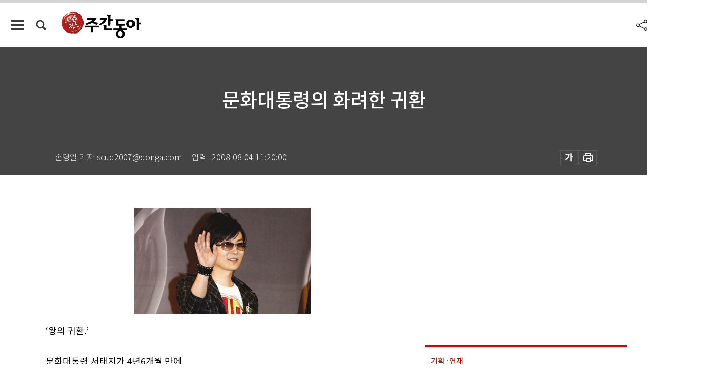

--- FILE ---
content_type: text/html; charset=UTF-8
request_url: https://spintop.donga.com/comment?jsoncallback=jQuery111205097874868769026_1769978741909&m=count&p3=weekly.donga.com&p4=WEEKLY.85652&_=1769978741910
body_size: 220
content:
jQuery111205097874868769026_1769978741909( '0' ); 

--- FILE ---
content_type: text/html; charset=UTF-8
request_url: https://spintop.donga.com/comment?jsoncallback=jQuery111205097874868769026_1769978741911&m=newsinfo&p3=weekly.donga.com&p4=WEEKLY.85652&_=1769978741912
body_size: 296
content:
jQuery111205097874868769026_1769978741911( '{\"HEAD\":{\"STATUS\":\"none\",\"SITE\":\"weekly.donga.com\",\"NEWSID\":\"WEEKLY.85652\"}}' ); 

--- FILE ---
content_type: text/html; charset=utf-8
request_url: https://www.google.com/recaptcha/api2/aframe
body_size: 265
content:
<!DOCTYPE HTML><html><head><meta http-equiv="content-type" content="text/html; charset=UTF-8"></head><body><script nonce="yt2fTT8N_42MO29LvdFtGA">/** Anti-fraud and anti-abuse applications only. See google.com/recaptcha */ try{var clients={'sodar':'https://pagead2.googlesyndication.com/pagead/sodar?'};window.addEventListener("message",function(a){try{if(a.source===window.parent){var b=JSON.parse(a.data);var c=clients[b['id']];if(c){var d=document.createElement('img');d.src=c+b['params']+'&rc='+(localStorage.getItem("rc::a")?sessionStorage.getItem("rc::b"):"");window.document.body.appendChild(d);sessionStorage.setItem("rc::e",parseInt(sessionStorage.getItem("rc::e")||0)+1);localStorage.setItem("rc::h",'1769978750110');}}}catch(b){}});window.parent.postMessage("_grecaptcha_ready", "*");}catch(b){}</script></body></html>

--- FILE ---
content_type: application/javascript; charset=utf-8
request_url: https://fundingchoicesmessages.google.com/f/AGSKWxVhAcDfYjI0unNxi7P3iln6GoF2ImE2Gxd2YvExp0XDMuD4NYnFiXFIGTuzh4pxveZ1W9pomhlaTx-lNATe5BDOn1jf9wfGbpfOER5undipdy3teHe_LSuskk-8J_otz4YikFZ9H_WDYfhRo287k5XJJHq_yv8iCWmHU8DLLEICG1ZuaDo-R3iIE3cR/_/forads./player/ads./adjug.-video-ads//468x60b.
body_size: -1286
content:
window['7ecae396-81f0-4ada-9de9-5a36906a7975'] = true;